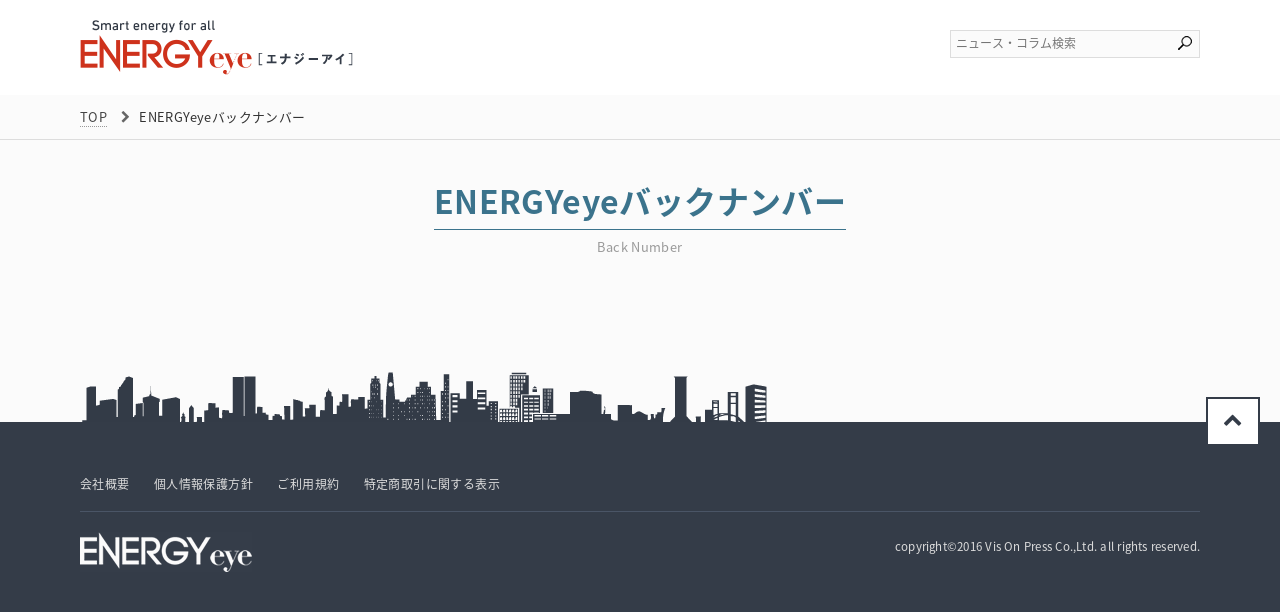

--- FILE ---
content_type: text/html; charset=UTF-8
request_url: http://energyeye.jp/backnumbers/
body_size: 5228
content:
<!DOCTYPE html>
<html lang="ja">
<head>
<meta charset="utf-8">
<meta name="robots" content="index,follow">
<title>ENERGYeyeバックナンバー | エネルギー改革を読み解くバイブルENERGYeye/エナジーアイ</title>
<meta name="viewport" content="width=device-width,initial-scale=1.0" />
<meta name="keywords" content="ENERGYeye,エナジーアイ,エネルギー,ENERGY,電力,電気,ビジネス,購読,創刊,情報誌,雑誌">
<meta name="description" content="エネルギー改革を読み解くバイブル「ENERGYeye/エナジーアイ」創刊。毎日の世界をより快適にするために、必要な情報と、電力ビジネスに欠かせない本物の知識が詰まった情報誌です。">
<meta property="og:title" content="エネルギー改革を読み解くバイブルENERGYeye/エナジーアイ">
<meta property="og:type" content="website">
<meta property="og:url" content="http://energyeye.jp/">
<meta property="og:image" content="http://energyeye.jp/images/teaser/ogp.png" />
<meta property="og:site_name" content="エネルギー改革を読み解くバイブルENERGYeye/エナジーアイ" />
<meta property="og:description" content="エネルギー改革を読み解くバイブル「ENERGYeye/エナジーアイ」創刊。毎日の世界をより快適にするために、必要な情報と、電力ビジネスに欠かせない本物の知識が詰まった情報誌です。">
<link rel="stylesheet" href="//maxcdn.bootstrapcdn.com/font-awesome/4.5.0/css/font-awesome.min.css">
<link rel="stylesheet" href="//fonts.googleapis.com/earlyaccess/notosansjapanese.css">
<link rel="stylesheet" type="text/css" href="/css/common.css">
<link rel="stylesheet" type="text/css" href="/css/base.css">
<script src="//code.jquery.com/jquery-2.2.0.min.js"></script>
<script>
$(function(){
	$(".pagetop a").bind("click", function(){
		$("html,body").animate({scrollTop:0}, 500);
	});	
})
</script>
<script>
  (function(i,s,o,g,r,a,m){i['GoogleAnalyticsObject']=r;i[r]=i[r]||function(){
  (i[r].q=i[r].q||[]).push(arguments)},i[r].l=1*new Date();a=s.createElement(o),
  m=s.getElementsByTagName(o)[0];a.async=1;a.src=g;m.parentNode.insertBefore(a,m)
  })(window,document,'script','//www.google-analytics.com/analytics.js','ga');

  ga('create', 'UA-38834429-2', 'auto');
  ga('send', 'pageview');

</script>
<body>
<div id="fb-root"></div>
<script>(function(d, s, id) {
  var js, fjs = d.getElementsByTagName(s)[0];
  if (d.getElementById(id)) return;
  js = d.createElement(s); js.id = id;
  js.src = "//connect.facebook.net/ja_JP/sdk.js#xfbml=1&version=v2.3";
  fjs.parentNode.insertBefore(js, fjs);
}(document, 'script', 'facebook-jssdk'));</script>
<script>!function(d,s,id){var js,fjs=d.getElementsByTagName(s)[0],p=/^http:/.test(d.location)?'http':'https';if(!d.getElementById(id)){js=d.createElement(s);js.id=id;js.src=p+'://platform.twitter.com/widgets.js';fjs.parentNode.insertBefore(js,fjs);}}(document, 'script', 'twitter-wjs');</script>

<div id="wrapper">

<div id="header">
<div class="inner">
<h1><a href="/"><img src="/images/shared/logo.png" width="273" height="55" alt="ENERGYeye エナジーアイ"/></a></h1>
<div class="search-form">
<form action="/articles/search" method="get">
<p><input name="keyword" type="text" class="input" placeholder="ニュース・コラム検索" value=""></p>
<input type="submit" class="submit">
</form>
</div>
</div>
<!-- / #header --></div>

<div id="contents">


<div id="breadcrumb">
<ul itemscope="" itemtype="http://schema.org/BreadcrumbList">
<li itemprop="itemListElement" itemscope="" itemtype="http://schema.org/ListItem"><a itemprop="item" href="/"><span itemprop="name">TOP</span></a><meta itemprop="position" content="1"> <i class="fa fa-chevron-right"></i></li>
<li itemprop="itemListElement" itemscope="" itemtype="http://schema.org/ListItem"><span itemprop="name">ENERGYeyeバックナンバー</span><meta itemprop="position" content="2"></li>
</ul>
</div>

<div id="backnumbers">
<h2 class="hd"><span>ENERGYeyeバックナンバー</span><span class="sub">Back Number</span></h2>


<ul class="inner">
</ul>
</div>


<link rel="stylesheet" type="text/css" href="/css/contents.css">
<link rel="stylesheet" type="text/css" href="/css/backnumber.css">

<!-- / #contents --></div>

<div id="footer">
<div class="wrap">
<div class="pagetop"><a href="javascript:void(0)"><i class="fa fa-chevron-up"></i></a></div>
<div class="inner">
<ul class="sub">
<li><a href="http://visonpress.com/company.html" target="_blank">会社概要</a></li>
<li><a href="http://visonpress.com/privacy.html" target="_blank">個人情報保護方針</a></li>
<li><a href="http://visonpress.com/rule.html" target="_blank">ご利用規約</a></li>
<li><a href="http://visonpress.com/law.html" target="_blank">特定商取引に関する表示</a></li>
</ul>
<p><a href="/"><img src="/images/shared/ft_logo.png" width="172" height="40" alt="ENERGYeye"/></a></p>
<p class="copy">copyright&copy;2016 Vis On Press Co.,Ltd. all rights reserved.</p>
</div>
</div>
<!-- / #footer --></div>

<!-- / #wrapper --></div>
</body>
</html>


--- FILE ---
content_type: text/css
request_url: http://energyeye.jp/css/common.css
body_size: 3957
content:
/*@import url(http://fonts.googleapis.com/css?family=Open+Sans:400,400italic,600,600italic,700,700italic);
*//*! sanitize.css | CC0 Public Domain | github.com/jonathantneal/sanitize.css */
pre,textarea{overflow:auto}
[hidden],audio:not([controls]),template{display:none}
details,main,summary{display:block}
input[type=number]{width:auto}
input[type=search]{-webkit-appearance:textfield}
input[type=search]::-webkit-search-cancel-button,input[type=search]::-webkit-search-decoration{-webkit-appearance:none}
progress{display:inline-block}
small{font-size:75%}
textarea{resize:vertical}
[unselectable]{-webkit-user-select:none;-moz-user-select:none;-ms-user-select:none;user-select:none}
*,::after,::before{box-sizing:inherit;border-style:solid;border-width:0}
*{font-size:inherit;line-height:inherit;margin:0;padding:0}
::after,::before{text-decoration:inherit;vertical-align:inherit}
:root{-ms-overflow-style:-ms-autohiding-scrollbar;overflow-y:scroll;-webkit-text-size-adjust:100%;-ms-text-size-adjust:100%;text-size-adjust:100%;box-sizing:border-box;cursor:default;font:16px/1.5 sans-serif;text-rendering:optimizeLegibility}
a{text-decoration:none}
audio,canvas,iframe,img,svg,video{vertical-align:middle}
button,input,select,textarea{background-color:transparent;color:inherit;font-family:inherit;font-style:inherit;font-weight:inherit;min-height:1.5em}
code,kbd,pre,samp{font-family:monospace,monospace}
nav ol,nav ul{list-style:none}
select{-moz-appearance:none;-webkit-appearance:none}
select::-ms-expand{display:none}
select::-ms-value{color:currentColor}
table{border-collapse:collapse;border-spacing:0}
::-moz-selection{background-color:#B3D4FC;text-shadow:none}
::selection{background-color:#B3D4FC;text-shadow:none}
@media screen{[hidden~=screen]{display:inherit}
[hidden~=screen]:not(:active):not(:focus):not(:target){clip:rect(0 0 0 0)!important;position:absolute!important}
}
select {
  -moz-appearance: none;
  -webkit-appearance: none;
  appearance: none;
  border-radius: 0;
  border: 0;
  margin: 0;
  padding: 0;
  background: none transparent;
  vertical-align: middle;
  font-size: inherit;
  color: inherit;
  box-sizing: content-box;
}
/*# sourceMappingURL=sanitize.css.map */
html {
	 font-size: 62.5%; /* font-size 1em = 10px */
}
body {
    background-color: #FBFBFB;
    padding: 0;
	margin: 0;
	/*font-family:"Open Sans" , "Helvetica Neue" , Helvetica , Arial , Verdana , Roboto , "游ゴシック" , "Yu Gothic" , "游ゴシック体" , "YuGothic" , "ヒラギノ角ゴ Pro W3" , "Hiragino Kaku Gothic Pro" , "Meiryo UI" , "メイリオ" , Meiryo , "ＭＳ Ｐゴシック" , "MS PGothic" , sans-serif;

	font-family:"Open Sans" , "Helvetica Neue" , Helvetica , Arial , Verdana , Roboto , "游ゴシック" , "Yu Gothic" , "游ゴシック体" , "YuGothic" , "ヒラギノ角ゴ ProN","Hiragino Kaku Gothic ProN","ヒラギノ角ゴ Pro","Hiragino Kaku Gothic Pro", "Meiryo UI" , "メイリオ" , Meiryo , "ＭＳ Ｐゴシック" , "MS PGothic" , sans-serif;
	*/	
	/*font-family:"Open Sans" , "Helvetica Neue" , Helvetica , Arial , Verdana , Roboto , "ヒラギノ角ゴ Pro W3", "ヒラギノ角ゴ ProN","Hiragino Kaku Gothic ProN","ヒラギノ角ゴ Pro","Hiragino Kaku Gothic Pro", "Meiryo UI" , "メイリオ" , Meiryo , "ＭＳ Ｐゴシック" , "MS PGothic" , sans-serif;
	*/
	font-family: "Noto Sans Japanese", serif;
	font-size: 12px; 
	font-size: 1.2rem; 
	color:#333;
	font-weight:normal;
 	-webkit-font-smoothing: subpixel-antialiased;
	 -moz-osx-font-smoothing: auto;
 	line-height:1;
	letter-spacing:0.02em;
}
h1{
	font-size:.8em;
	color:#333A46;
}
a{
	color:#444;
}
a:hover{
	color:#666;
}

p{
	letter-spacing:0.02em;
}


ul{
	margin:0;
	padding:0;
}
li{
	margin:0;
	padding:0;
	list-style:none;
}


/* cf */
.cf:after {
	content: ".";
	display: block;
	clear: both;
	height: 0;
	visibility: hidden;
}

.cf {
	display: inline-block;
}

/* exlude MacIE5 \*/
* html .cf {
	height: 1%;
}

.cf {
	display:block;
}


--- FILE ---
content_type: text/css
request_url: http://energyeye.jp/css/base.css
body_size: 7094
content:
#wrapper {
	width: 100%;
	margin: 0 auto;
	padding: 95px 0 0;
}
.inner {
	width: 1120px;
	margin: 0 auto;
	position: relative;
}
#header {
	background: #FFF;
	padding: 20px 0 0;
	position: fixed;
	width: 100%;
	left: 0;
	top: 0;
	z-index: 100;
}
#header h1 {
	margin: 0 0 20px;
}
#header .search-form {
	position: absolute;
	right: 0;
	top: 10px;
	border: #DDD 1px solid;
	width: 250px;
	height: 28px;
	padding: 0px 0 0 5px;
	background: #FBFBFB;
}
#header .search-form input {
	outline: none;
	width: 220px;
	height: 20px;
	padding:0;
	font-size: .75rem;
	line-height: normal; 
}
#header .search-form input.submit {
	width: 25px;
	height: 25px;
	padding: 0;
	overflow: hidden;
	text-indent: 100%;
	white-space: nowrap;
	margin: 0;
	cursor: pointer;
	background: url(../images/shared/submit_search.png) no-repeat 0 0;
	position: absolute;
	right: 2px;
	top: -1px;
}
#header #global-nav {
	padding: 0;
	border-top: #DDD 1px solid;
	border-bottom: #DDD 1px solid;
}
#header #global-nav ul {
	margin: 0;
	padding: 0px;
	letter-spacing: 0.02em;
	overflow: hidden;
	height: auto;
}
#header #global-nav ul li {
	font-weight: bold;
	float: left;
	padding: 0;
	/*margin: 0 73px 0 0;*/
	margin: 0 108px 0 0;
}
#header #global-nav ul li:last-child {
	margin: 0;
}
#header #global-nav ul li a {
	display: block;
	overflow: hidden;
	text-indent: 100%;
	white-space: nowrap;
	height: 45px;
	background: url(../images/shared/nav.png) no-repeat 0 0;
}
#header #global-nav ul li.n1 a {
	width: 105px;
	background-position: 0 0;
}
#header #global-nav ul li.n1 a:hover, #header #global-nav ul li.n1.current a {
	background-position: 0 -45px;
}
#header #global-nav ul li.n2 a {
	width: 94px;
	background-position: -178px 0;
}
#header #global-nav ul li.n2 a:hover, #header #global-nav ul li.n2.current a {
	background-position: -178px -45px;
}
#header #global-nav ul li.n3 a {
	width: 122px;
	background-position: -345px 0;
}
#header #global-nav ul li.n3 a:hover, #header #global-nav ul li.n3.current a {
	background-position: -345px -45px;
}
#header #global-nav ul li.n4 a {
	width: 50px;
	background-position: -540px 0;
}
#header #global-nav ul li.n4 a:hover, #header #global-nav ul li.n4.current a {
	background-position: -540px -45px;
}
#header #global-nav ul li.n5 a {
	width: 37px;
	background-position: -663px 0;
}
#header #global-nav ul li.n5 a:hover, #header #global-nav ul li.n5.current a {
	background-position: -663px -45px;
}


#header #global-nav ul li.n6 {
	margin-right: 0px;
}
#header #global-nav ul li.n6 a {
	width: 170px;
	background-position: -774px 0;
}
#header #global-nav ul li.n6 a:hover, #header #global-nav ul li.n6.current a {
	background-position: -774px -45px;
}




/*#header #global-nav ul li.n6 {
	margin-right: 72px;
}
#header #global-nav ul li.n6 a {
	width: 170px;
	background-position: -774px 0;
}
#header #global-nav ul li.n6 a:hover, #header #global-nav ul li.n6.current a {
	background-position: -774px -45px;
}*/

/*#header #global-nav ul li.n7 a {
	width: 105px;
	background-position: -1015px 0;
}
#header #global-nav ul li.n7 a:hover, #header #global-nav ul li.n7.current a {
	background-position: -1015px -45px;
}*/

#footer {
	color: #DDD;
	padding: 50px 0 0;
	margin:100px 0 0;
	background: url(../images/shared/ft_bg.png) no-repeat center 0px;
}
#footer a {
	color: #DDD;
}
#footer a:hover {
	color: #FFF;
}

#footer .pagetop{
	border:solid 2px #343C48;
	position:absolute;
	background:#FFF;
	right:20px;
	top:-25px;
	z-index:20;
	text-align:center;
}
#footer .pagetop a{
	display:block;
	color:#343C48;
	width:50px;
	padding:10px 0 0;
	height:45px;
}

#footer .pagetop a:hover{
	color:#ccc;
}

#footer .wrap {
	background: #343C48;
	position:relative;
}
#footer .inner {
	padding: 50px 0 50px;
}
#footer .inner ul {
	margin: 0 0 20px;
	padding: 0 0 20px;
	border-bottom: #4A5566 1px solid;
	letter-spacing: 0.02em;
}
#footer .inner ul li {
	display: inline-block;
	margin: 0 20px 0 0;
	font-size: .8rem;
}
#footer .inner ul.sub li {
	font-size: .75rem;
}
#footer .inner p.copy {
	font-size: .6em;
	position: absolute;
	right: 0;
	bottom: 70px;
	letter-spacing: 0.02em;
}
#contents {
	padding: 0;
}
#contents .box {
	border: solid 1px #DDD;
	padding: 0;
	background: #FFF;
	position: relative;
	-webkit-box-shadow: 3px 3px 0px 0px rgba(238, 238, 238, 1);
	-moz-box-shadow: 3px 3px 0px 0px rgba(238, 238, 238, 1);
	box-shadow: 3px 3px 0px 0px rgba(238, 238, 238, 1);
	cursor: pointer;
}
#contents .box:before {
	position: absolute;
	bottom: -3px;
	left: 0;
	content: "";
	width: 0;
	color: #EEE;
	height: 0;
	border-style: solid;
	border-width: 0 2px 2px 0;
	border-color: transparent #EEE transparent;
}
#contents .box:after {
	position: absolute;
	top: 0px;
	right: -3px;
	content: "";
	width: 0;
	height: 0;
	color: #EEE;
	border-style: solid;
	border-width: 2px 0 0 2px;
	border-color: transparent transparent transparent #EEE;
}
#contents .box:hover {
	background: #FCFCFC;
}
p.txt {
	line-height: 1.5em;
	color: #555;
}
p.date {
	line-height: 1.5em;
	color: #39728C;
	font-size:.7rem !important;
	font-weight: bold;
}
a.bd-btn {
	display: inline-block;
	vertical-align: middle;
	line-height: 1;
	font-size: .85rem;
	border: #343C48 1px solid;
	text-align: center;
	padding: 10px 25px 10px;
	font-weight: bold;
	color: #343C48;
	cursor: pointer;
}
a.bd-btn.sm {
	display: inline-block;
	vertical-align: middle;
	line-height: 1;
	font-size: .7rem;
	border: #343C48 1px solid;
	text-align: center;
	padding: 10px 15px 10px;
	font-weight: bold;
	color: #343C48;
	cursor: pointer;
}
a.bd-btn.ssm {
	display: inline-block;
	vertical-align: middle;
	line-height: 1;
	font-size: .7rem;
	border: #343C48 1px solid;
	text-align: center;
	padding: 8px 10px;
	font-weight: bold;
	color: #343C48;
	cursor: pointer;
}
a.bd-btn.current{
	background: #343C48;
	color: #FFF;
}

a.bd-btn i.l {
	margin: 0 10px 0 0;
}
a.bd-btn i.r {
	margin: 0 0 0 10px;
}
a.bd-btn.ssm i.l {
	margin: 0 5px 0 0;
}
a.bd-btn.ssm i.r {
	margin: 0 0 0 5px;
}
a.bd-btn:hover {
	background: #343C48;
	color: #FFF;
}

i.l{
	margin: 0 5px 0 0;
}

i.r{
	margin: 0 0 0 5px;
}

select {
	display: inline-block;
	vertical-align: middle;
	font-weight: bold;
	font-size: .85rem;
	border: solid 1px #CCC;
	background: #FFF url(../images/shared/ic_select.png) no-repeat right 10px center;
	padding: 7px 35px 7px 10px;
	outline: none;
	line-height: 1;
	margin: 0 10px 0 0;
	border-radius: 0;
}
.cle {
	position: absolute;
	top: -15px;
	right: -15px;
	width: 50px;
	height: 50px;
	font-size: .6rem !important;
	font-weight: bold;
	text-align: center !important;
	padding: 20px 0 0 !important;
	color: #FFF;
	-webkit-border-radius: 25px;
	-moz-border-radius: 25px;
	border-radius: 25px;
	z-index: 2;
}
.cle.news {
	background-color: #E7606A;
}
.cle.columns {
	background-color: #F2B244;
}

.contact{
	margin: 100px auto 0;
	padding: 30px;
	width: 846px;
	border: 1px solid #DDD;
	background: #FFF;
	font-size: .9rem;
}

.contact h4{
	font-size: .9rem;
	color: #3B738C;
	line-height: 1.5em;
	margin: 0;
	font-weight: bold;
}

.contact p{
	font-size: .9rem;
	line-height: 1.8em;
	margin: 0;
	padding: 10px 0px 0px;
}




--- FILE ---
content_type: text/css
request_url: http://energyeye.jp/css/contents.css
body_size: 2637
content:
#contents {
	padding: 0px 0 0;
	position:relative;
}
#contents h2.hd {
	font-size: 2rem;
	color: #3B738C;
	line-height: 1.3em;
	margin: 0 auto 40px;
	text-align: center;
	font-weight: bold;
	width: 100%;
	padding:40px 0 0;
	position: relative;

}
#contents h2.hd span {
	padding:0 0 5px;
	border-bottom: #3B738C solid 1px;
}
#contents h2.hd span.sub {
	display: block;
	border-bottom: none;
	font-size: .8rem;
	color: #999;
	font-weight: normal;
	margin: 5px 0 0;
}
#contents h2.hd span.sub2 {
	display: block;
	border-bottom: none;
	font-size: .8rem;
	color: #555;
	margin: 5px 0 0;
}

#contents h2.hd span.ml{
	margin-left:-1rem;
}

#contents h3.hd {
	font-size: 1.1em;
	color: #3B738C;
	line-height: 1.1em;
	margin: 0 0 50px;
	text-align: center;
	font-weight: bold;
}
#contents h3.hd span {
	padding:0 0 3px;
	border-bottom: #3B738C dashed 1px;
}
#contents h3.hd span.sub {
	display: block;
	border-bottom: none;
	font-size: .55em;
	color: #999;
	margin: 8px 0 0;
	font-weight: normal;
}
#breadcrumb {
	position: relative;
	width: 100%;
	margin:0;
	padding:10px 0 15px;
	border-bottom:#DDD 1px solid;
}
#breadcrumb ul {
	width:1120px;
	margin:0 auto;
}
#breadcrumb ul li {
	display: inline-block;
	font-size: .8rem;
	margin: 0 5px 0 0;
}
#breadcrumb ul li i {
	color: #666;
}
#breadcrumb ul li a {
	border-bottom: dotted 1px #999;
	margin: 0 10px 0 0;
}
/* editor */

#editor-body {
	margin: 0 auto;
	width: 850px;
}

#editor-body h3 {
	font-size: 1.3rem;
	color: #3B738C;
	line-height: 1.5em;
	margin: 0 auto 30px;
	width:700px;
	text-align: center;
	font-weight: bold;
}
#editor-body h4 {
	font-size: 1.2rem;
	line-height: 1.5em;
	margin: 0 0 10px;
}
#editor-body h5 {
	font-size: .9rem;
	line-height: 1.5em;
	margin: 0 0 10px;
}
#editor-body p {
	font-size: .9rem;
	line-height: 1.5em;
}
#editor-body .cell {
	padding-bottom: 50px;
	margin: 0 0 50px;
	border-bottom: #DDD 1px solid;
}
#editor-body .cell:last-child {
	border-bottom: none;
}
#editor-body .cell .img {
	text-align: center;
	margin: 0 0 50px;
}

#editor-body .cell p{
	margin: 0px;
	padding: 20px 0px 0px;
	line-height: 1.8em;
}

#editor-body .cell h3+p{
	margin: 0px;
	padding: 0px;
}




#editor-body .lead{
	padding-bottom: 30px;
	margin: 0 0 50px;
	border-bottom: #DDD 1px solid;
}


#editor-body .lead p{
	margin: 0px;
	padding: 0px;
	font-size: 1rem;
	line-height: 1.8em;
	font-weight: bold;
	text-align: center;
}


#editor-body ul li{
	margin: 10px 0px 0px 30px;
	padding: 0px;
	list-style: disc outside;
	line-height: 1.8em;
	font-size: .9rem;
}

#editor-body ul li strong{
	font-weight: bold;
	font-size: 1.2rem;
}







p.error-txt{
	text-align:center;
}

--- FILE ---
content_type: text/css
request_url: http://energyeye.jp/css/backnumber.css
body_size: 2003
content:
#backnumbers {
	padding: 0px;
}
#backnumbers.others {
	border-top: solid 1px #DDD;
	padding: 80px 0 0px;
}
#backnumbers .inner {
	width: 981px;
	margin: 0 auto;
}
#backnumbers:after, #backnumbers:before {
	content: "";
	clear: both;
	display: block;
}
#backnumbers .bl {
	float: left;
	width: 214px;
	margin: 0 41px 35px 0;
	position: relative;
	border: solid 5px #FBFBFB;
	box-sizing: border-box;
	padding: 0 0 20px
}

#backnumbers .bl:first-child {
	margin: 0 41px 35px 0;
}
#backnumbers .bl:nth-child(4n) {
	margin: 0;
}

#backnumbers .bl:hover {
	border: solid 5px #DDD;
}
#view #backnumbers .bl {
	border: solid 5px #FFF;
}
#view #backnumbers .bl:hover {
	border: solid 5px #DDD;
}
#backnumbers .bl p.img {
	margin-bottom: 20px;
}
#backnumbers .bl p.txt {
	font-size: .9rem;
	text-align: center;
}
#backnumbers .bl p.txt span.vol {
	background: #343C48;
	color: #FFF;
	padding: 0 5px;
	margin-left: 10px;
}
#view {
	background: #FFF;
	padding: 60px 0 0;
}
#view h2.hd {
	border-bottom: #DDD 1px solid;
	padding: 0 0 50px;
	color:#343C48;
}
#view h2.hd span{
	border-bottom: #343C48 1px solid;
}

#view .inner {
	width: 850px;
	margin: 0 auto;
	padding: 0 0 80px;
}
#view .prop:after, #view .prop:before {
	content: "";
	clear: both;
	display: block;
}
#view .prop .img {
	float: left;
	width: 400px;
}
#view .prop .info {
	float: right;
	width: 400px;
}
#view .prop .info dl {
	margin: 0 0 30px;
	padding: 0 0 30px;
	border-bottom: #DDD solid 1px;
}
#view .prop .info dt {
	margin: 0 0 10px;
	line-height: 1.5em;
	font-weight: bold;
	font-size: 1.3rem;
}
#view .prop .info dd {
	font-size: .85rem;
	line-height: 1.5em;
}
#view .prop .info h3 {
	font-size: .8rem;
	color: #D44A37;
	margin: 0 0 5px;
}
#view .prop .date-price {
	margin: 50px 0 50px;
}
#view .prop .date-price ul li {
	margin: 0 0 10px;
	font-weight: bold;
	font-size: .9rem;
}
#view p.add-cart {
	display: inline-block;
	vertical-align: middle;
}
#view .toc {
	border-top: solid 1px #DDD;
	margin: 80px 0 0;
	padding: 50px 0;
}







--- FILE ---
content_type: text/plain
request_url: https://www.google-analytics.com/j/collect?v=1&_v=j102&a=2058004973&t=pageview&_s=1&dl=http%3A%2F%2Fenergyeye.jp%2Fbacknumbers%2F&ul=en-us%40posix&dt=ENERGYeye%E3%83%90%E3%83%83%E3%82%AF%E3%83%8A%E3%83%B3%E3%83%90%E3%83%BC%20%7C%20%E3%82%A8%E3%83%8D%E3%83%AB%E3%82%AE%E3%83%BC%E6%94%B9%E9%9D%A9%E3%82%92%E8%AA%AD%E3%81%BF%E8%A7%A3%E3%81%8F%E3%83%90%E3%82%A4%E3%83%96%E3%83%ABENERGYeye%2F%E3%82%A8%E3%83%8A%E3%82%B8%E3%83%BC%E3%82%A2%E3%82%A4&sr=1280x720&vp=1280x720&_u=IEBAAEABAAAAACAAI~&jid=458483362&gjid=1323463518&cid=885017124.1769019782&tid=UA-38834429-2&_gid=950508587.1769019782&_r=1&_slc=1&z=1507707110
body_size: -284
content:
2,cG-EL7L395V66